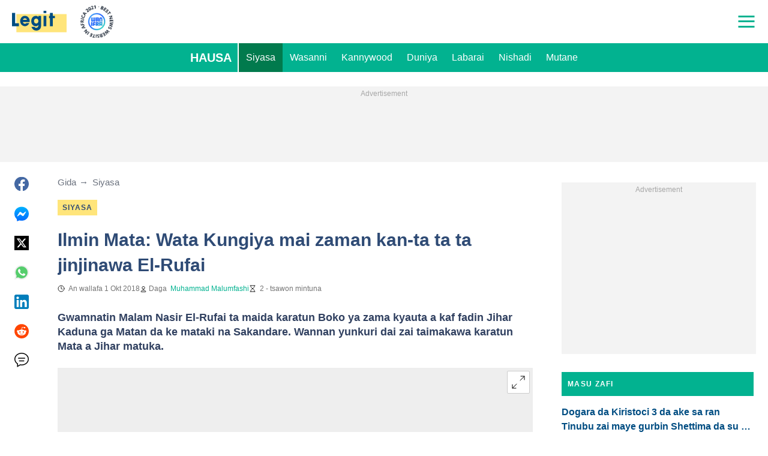

--- FILE ---
content_type: text/html; charset=utf-8
request_url: https://www.google.com/recaptcha/api2/aframe
body_size: 183
content:
<!DOCTYPE HTML><html><head><meta http-equiv="content-type" content="text/html; charset=UTF-8"></head><body><script nonce="FlJ0kY0rvVkwaZ7Rs6xnKg">/** Anti-fraud and anti-abuse applications only. See google.com/recaptcha */ try{var clients={'sodar':'https://pagead2.googlesyndication.com/pagead/sodar?'};window.addEventListener("message",function(a){try{if(a.source===window.parent){var b=JSON.parse(a.data);var c=clients[b['id']];if(c){var d=document.createElement('img');d.src=c+b['params']+'&rc='+(localStorage.getItem("rc::a")?sessionStorage.getItem("rc::b"):"");window.document.body.appendChild(d);sessionStorage.setItem("rc::e",parseInt(sessionStorage.getItem("rc::e")||0)+1);localStorage.setItem("rc::h",'1768796688078');}}}catch(b){}});window.parent.postMessage("_grecaptcha_ready", "*");}catch(b){}</script></body></html>

--- FILE ---
content_type: text/plain
request_url: https://rtb.openx.net/openrtbb/prebidjs
body_size: -222
content:
{"id":"427f9ef4-cb55-4f7d-acb5-f6dd37017bb1","nbr":0}

--- FILE ---
content_type: text/plain
request_url: https://rtb.openx.net/openrtbb/prebidjs
body_size: -84
content:
{"id":"59484827-11d1-49eb-94cf-c3fbdbc3f279","nbr":0}

--- FILE ---
content_type: text/plain
request_url: https://rtb.openx.net/openrtbb/prebidjs
body_size: -222
content:
{"id":"24bc321d-d32d-4087-b8fa-9c168256d843","nbr":0}

--- FILE ---
content_type: text/plain
request_url: https://rtb.openx.net/openrtbb/prebidjs
body_size: -222
content:
{"id":"f7ae3df6-8282-4556-a200-0b41c9321a37","nbr":0}

--- FILE ---
content_type: text/plain
request_url: https://rtb.openx.net/openrtbb/prebidjs
body_size: -222
content:
{"id":"538ba386-9650-419e-b2a3-0a0a42ee24f9","nbr":0}

--- FILE ---
content_type: text/plain
request_url: https://rtb.openx.net/openrtbb/prebidjs
body_size: -222
content:
{"id":"445d23eb-936f-48e2-a1ae-87d43d65a6ab","nbr":0}

--- FILE ---
content_type: application/javascript; charset=utf-8
request_url: https://fundingchoicesmessages.google.com/f/AGSKWxVD2xuOYPPb8tdWgxDasfAW4X-j9cRcK75phfY5cABIvalCcU3K6rBkIQpwix25hjkgHetQe3Rdo8Y1bljlv8oN235huhcKEzlIXz_6h_jF2-WIfuuXXpMuw_rJrdFPQxiVWtxeKc9989zMsfmcCjcUtHx3AFvu1pfqJfUX64LbslihP_DtXynPcGIb/_/adindicatortext._468_60-.cz/bannery//mainad./googleaddfooter.
body_size: -1291
content:
window['2d76aad9-6af8-499a-ab1f-1ef1d3db8da8'] = true;

--- FILE ---
content_type: text/plain
request_url: https://rtb.openx.net/openrtbb/prebidjs
body_size: -222
content:
{"id":"624d258d-381d-4356-8c13-8115eb445c5a","nbr":0}

--- FILE ---
content_type: text/plain
request_url: https://rtb.openx.net/openrtbb/prebidjs
body_size: -222
content:
{"id":"dd38d7f8-fb90-475e-b47f-42982515f972","nbr":0}

--- FILE ---
content_type: text/plain
request_url: https://rtb.openx.net/openrtbb/prebidjs
body_size: -222
content:
{"id":"4446fc5b-2647-4cd2-a17d-62477a99d1e5","nbr":0}

--- FILE ---
content_type: text/plain
request_url: https://rtb.openx.net/openrtbb/prebidjs
body_size: -222
content:
{"id":"886d44cf-6d97-443e-9ccc-915469dab928","nbr":0}

--- FILE ---
content_type: text/plain
request_url: https://rtb.openx.net/openrtbb/prebidjs
body_size: -222
content:
{"id":"840a6405-0a70-49bc-9c6e-9a00a3e594ea","nbr":0}

--- FILE ---
content_type: text/plain
request_url: https://rtb.openx.net/openrtbb/prebidjs
body_size: -222
content:
{"id":"c703c000-01c8-402a-93fc-81f72159603a","nbr":0}

--- FILE ---
content_type: application/javascript
request_url: https://cdn.legit.ng/legit/js/runtime.0b362871.js
body_size: 1785
content:
!function(){"use strict";var e,t,r,n={},o={};function i(e){var t=o[e];if(void 0!==t)return t.exports;var r=o[e]={id:e,loaded:!1,exports:{}};return n[e](r,r.exports,i),r.loaded=!0,r.exports}i.m=n,e=[],i.O=function(t,r,n,o){if(!r){var a=1/0;for(l=0;l<e.length;l++){r=e[l][0],n=e[l][1],o=e[l][2];for(var c=!0,u=0;u<r.length;u++)(!1&o||a>=o)&&Object.keys(i.O).every((function(e){return i.O[e](r[u])}))?r.splice(u--,1):(c=!1,o<a&&(a=o));if(c){e.splice(l--,1);var s=n();void 0!==s&&(t=s)}}return t}o=o||0;for(var l=e.length;l>0&&e[l-1][2]>o;l--)e[l]=e[l-1];e[l]=[r,n,o]},i.d=function(e,t){for(var r in t)i.o(t,r)&&!i.o(e,r)&&Object.defineProperty(e,r,{enumerable:!0,get:t[r]})},i.f={},i.e=function(e){return Promise.all(Object.keys(i.f).reduce((function(t,r){return i.f[r](e,t),t}),[]))},i.u=function(e){return"js/"+(326===e?"sentry":e)+"."+{326:"ed67fa3b",683:"2edd6250"}[e]+".js"},i.miniCssF=function(e){return"css/"+{19:"critical-authors",52:"critical-experts",76:"common",77:"critical-homepage",139:"category",189:"custom-media",205:"post",304:"500",414:"variables",424:"critical",433:"critical-category",486:"critical-recommended",500:"opera",677:"search-page",720:"reset",743:"homepage",768:"critical-taxonomies",855:"critical-search-page",955:"critical-post",991:"critical-static"}[e]+"."+{19:"ea65f4d8",52:"f46748ae",76:"3dba14a7",77:"142b026b",139:"b4229435",189:"8c5b220b",205:"4b7b75aa",304:"32336cbc",414:"8c5b220b",424:"88548074",433:"b7d09a31",486:"dc618129",500:"a27eadff",677:"2449ae7a",720:"1318dcfa",743:"abbedc1c",768:"0397a6b6",855:"1fba5213",955:"3cd2f5f1",991:"0ddbf177"}[e]+".css"},i.g=function(){if("object"==typeof globalThis)return globalThis;try{return this||new Function("return this")()}catch(e){if("object"==typeof window)return window}}(),i.hmd=function(e){return(e=Object.create(e)).children||(e.children=[]),Object.defineProperty(e,"exports",{enumerable:!0,set:function(){throw new Error("ES Modules may not assign module.exports or exports.*, Use ESM export syntax, instead: "+e.id)}}),e},i.o=function(e,t){return Object.prototype.hasOwnProperty.call(e,t)},t={},r="mediaengine:",i.l=function(e,n,o,a){if(t[e])t[e].push(n);else{var c,u;if(void 0!==o)for(var s=document.getElementsByTagName("script"),l=0;l<s.length;l++){var d=s[l];if(d.getAttribute("src")==e||d.getAttribute("data-webpack")==r+o){c=d;break}}c||(u=!0,(c=document.createElement("script")).charset="utf-8",c.timeout=120,i.nc&&c.setAttribute("nonce",i.nc),c.setAttribute("data-webpack",r+o),c.src=e),t[e]=[n];var f=function(r,n){c.onerror=c.onload=null,clearTimeout(p);var o=t[e];if(delete t[e],c.parentNode&&c.parentNode.removeChild(c),o&&o.forEach((function(e){return e(n)})),r)return r(n)},p=setTimeout(f.bind(null,void 0,{type:"timeout",target:c}),12e4);c.onerror=f.bind(null,c.onerror),c.onload=f.bind(null,c.onload),u&&document.head.appendChild(c)}},i.r=function(e){"undefined"!=typeof Symbol&&Symbol.toStringTag&&Object.defineProperty(e,Symbol.toStringTag,{value:"Module"}),Object.defineProperty(e,"__esModule",{value:!0})},i.p="/legit/",function(){var e={121:0};i.f.j=function(t,r){var n=i.o(e,t)?e[t]:void 0;if(0!==n)if(n)r.push(n[2]);else if(121!=t){var o=new Promise((function(r,o){n=e[t]=[r,o]}));r.push(n[2]=o);var a=i.p+i.u(t),c=new Error;i.l(a,(function(r){if(i.o(e,t)&&(0!==(n=e[t])&&(e[t]=void 0),n)){var o=r&&("load"===r.type?"missing":r.type),a=r&&r.target&&r.target.src;c.message="Loading chunk "+t+" failed.\n("+o+": "+a+")",c.name="ChunkLoadError",c.type=o,c.request=a,n[1](c)}}),"chunk-"+t,t)}else e[t]=0},i.O.j=function(t){return 0===e[t]};var t=function(t,r){var n,o,a=r[0],c=r[1],u=r[2],s=0;if(a.some((function(t){return 0!==e[t]}))){for(n in c)i.o(c,n)&&(i.m[n]=c[n]);if(u)var l=u(i)}for(t&&t(r);s<a.length;s++)o=a[s],i.o(e,o)&&e[o]&&e[o][0](),e[o]=0;return i.O(l)},r=self.webpackChunkmediaengine=self.webpackChunkmediaengine||[];r.forEach(t.bind(null,0)),r.push=t.bind(null,r.push.bind(r))}()}();
//# sourceMappingURL=runtime.0b362871.js.map